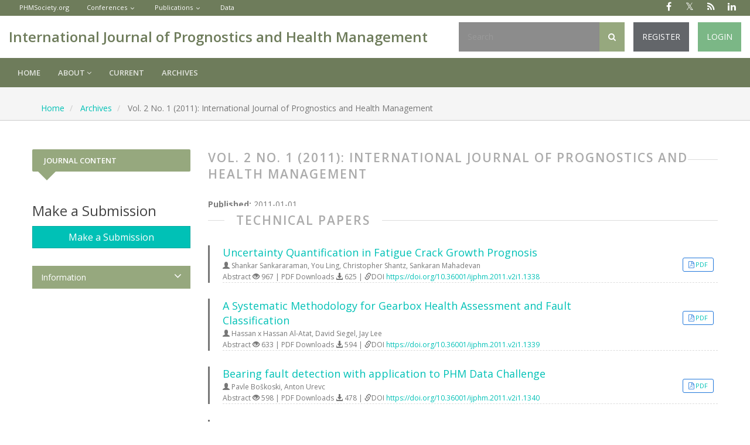

--- FILE ---
content_type: text/html; charset=utf-8
request_url: https://papers.phmsociety.org/index.php/ijphm/issue/view/6
body_size: 38736
content:


	<!DOCTYPE html>
<link rel="stylesheet" href="https://cdnjs.cloudflare.com/ajax/libs/font-awesome/4.7.0/css/font-awesome.min.css">
<html lang="en-US" xml:lang="en-US">
<head>
	<meta http-equiv="Content-Type" content="text/html; charset=utf-8">
	<meta name="viewport" content="width=device-width, initial-scale=1.0">
	<title>
		Vol. 2 No. 1 (2011): International Journal of Prognostics and Health Management
							| International Journal of Prognostics and Health Management
			</title>

	
<meta name="generator" content="Open Journal Systems 3.2.1.4">
<link rel="alternate" type="application/atom+xml" href="https://papers.phmsociety.org/index.php/ijphm/gateway/plugin/WebFeedGatewayPlugin/atom">
<link rel="alternate" type="application/rdf+xml" href="https://papers.phmsociety.org/index.php/ijphm/gateway/plugin/WebFeedGatewayPlugin/rss">
<link rel="alternate" type="application/rss+xml" href="https://papers.phmsociety.org/index.php/ijphm/gateway/plugin/WebFeedGatewayPlugin/rss2">
	<link rel="stylesheet" href="https://maxcdn.bootstrapcdn.com/bootstrap/3.3.7/css/bootstrap.min.css?v=3.2.1.4" type="text/css" /><link rel="stylesheet" href="//fonts.googleapis.com/css?family=Open+Sans:400,400i,600,600i,700,700i" type="text/css" /><link rel="stylesheet" href="https://papers.phmsociety.org/plugins/themes/responsive/css/jquery.bxslider/jquery.bxslider.min.css?v=3.2.1.4" type="text/css" /><link rel="stylesheet" href="https://papers.phmsociety.org/plugins/themes/responsive/css/newtheme.css?v=3.2.1.4" type="text/css" /><link rel="stylesheet" href="https://papers.phmsociety.org/plugins/themes/responsive/css/responsive.css?v=3.2.1.4" type="text/css" /><link rel="stylesheet" href="https://papers.phmsociety.org/index.php/ijphm/$$$call$$$/page/page/css?name=stylesheet" type="text/css" /><link rel="stylesheet" href="https://papers.phmsociety.org/public/journals/2/styleSheet.css?v=3.2.1.4" type="text/css" /><link rel="stylesheet" href="https://papers.phmsociety.org/public/site/styleSheet.css?v=3.2.1.4" type="text/css" />
	<script src="//ajax.googleapis.com/ajax/libs/jquery/3.3.1/jquery.min.js?v=3.2.1.4" type="text/javascript"></script><script src="//ajax.googleapis.com/ajax/libs/jqueryui/1.12.0/jquery-ui.min.js?v=3.2.1.4" type="text/javascript"></script><script src="https://papers.phmsociety.org/lib/pkp/js/lib/jquery/plugins/jquery.tag-it.js?v=3.2.1.4" type="text/javascript"></script><script src="https://papers.phmsociety.org/plugins/themes/responsive//css/jquery.bxslider/jquery.bxslider.min.js?v=3.2.1.4" type="text/javascript"></script><script src="https://maxcdn.bootstrapcdn.com/bootstrap/3.3.7/js/bootstrap.min.js?v=3.2.1.4" type="text/javascript"></script><script src="https://papers.phmsociety.org/plugins/themes/responsive/js/article.js?v=3.2.1.4" type="text/javascript"></script><script src="https://www.google.com/recaptcha/api.js?v=3.2.1.4" type="text/javascript"></script>


	<script type="text/javascript">
		function makeSlider (id){
             var images = '';
             var Icount = 0;
             $(id+' img').each(function (i){
              Icount++;
                var activeClass="";
                if(i==0){
                    activeClass="active";
                }

                 images += '<div class="item '+activeClass+'">\
                              <img src="'+ $(this).attr('src')+'"/>\
                            </div>';
            });
             if(Icount==0) return;
             
               var slidertemplate = '<div id="carousel-example-generic" class="carousel slide" data-ride="carousel">\
                              <!-- Indicators -->\
                              <ol class="carousel-indicators">\
                                <li data-target="#carousel-example-generic" data-slide-to="0" class="active"></li>\
                                <li data-target="#carousel-example-generic" data-slide-to="1"></li>\
                                <li data-target="#carousel-example-generic" data-slide-to="2"></li>\
                              </ol>\
                              <!-- Wrapper for slides -->\
                              <div class="carousel-inner" role="listbox">\
                                '+images+'\
                              </div>\
                              <!-- Controls -->\
                              <a class="left carousel-control" href="#carousel-example-generic" role="button" data-slide="prev">\
                                <span class="glyphicon glyphicon-chevron-left" aria-hidden="true"></span>\
                                <span class="sr-only">Previous</span>\
                              </a>\
                              <a class="right carousel-control" href="#carousel-example-generic" role="button" data-slide="next">\
                                <span class="glyphicon glyphicon-chevron-right" aria-hidden="true"></span>\
                                <span class="sr-only">Next</span>\
                              </a>\
                            </div>';
                    $(id).html(slidertemplate);
            $(id+' .carousel').carousel();

        }


	</script>
	  
</head>

<body  class="pkp_page_issue pkp_op_view">
	<div class="pkp_structure_page">

				 		<input type="checkbox" name="menuOnTop" id="menuOnTop">  
          
           		<header class="navbar navbar-default" id="headerNavigationContainer" role="banner">

					
			
			<div class="mainNavigation">
			    <div class="topHeader">
                        <ul class="topLinksList">
    <li>
    	<a href="https://phmsociety.org/">PHMSociety.org</a>
    	
    </li>
    <li class="dropdown">
    	<a href="#">Conferences</a>
    	<ul>
    		<li><a href="https://phm2021.phmsociety.org/">North America</a></li>
    		<li><a href="http://phmap.org/">Asia-Pacific</a></li>
    		<li><a href="https://phm-europe.org/">Europe</a></li>
    	</ul>
    </li>
    <li class="dropdown">
    	<a href="https://papers.phmsociety.org">Publications</a>
    	<ul>
    		<li><a href="https://papers.phmsociety.org/index.php/ijphm">Journal</a></li>
    		<li><a href="https://papers.phmsociety.org/index.php/phmconf">North America Conference</a></li>
    		<li><a href="https://papers.phmsociety.org/index.php/phme">Europe Conference</a></li>
    		<li><a href="https://papers.phmsociety.org/index.php/phmap">Asia-Pacific Conference</a></li>
    	</ul>
    </li>
    <li><a href="https://data.phmsociety.org/">Data</a></li>
</ul>                        <div id="showTopLinks">
	<div id="publishingHome" style="display:none"><a href="/"><i class="fa fa-university" aria-hidden="true"></i> Publication Home </a></div>
	<div class="topSocial">
	  <ul>
	    <li><a href="https://www.facebook.com/group.php?gid=251906475261" class="fa fa-facebook" target="_blank"></a></li>
	    <li><a href="https://x.com/phmsociety/" class="fa fa-twitter"  target="_blank"></a></li>
<!--	    <li><a href="https://feeds.feedburner.com/PhmSociety" class="fa fa-rss"  target="_blank"></a></li> -->

 

    <li><a href="https://papers.phmsociety.org/index.php/ijphm/gateway/plugin/WebFeedGatewayPlugin/rss2" class="fa fa-rss" target="_blank"></a></li>



	    <li><a href="https://www.linkedin.com/groups?gid=1053007" class="fa fa-linkedin"  target="_blank"></a></li>
	  </ul>
	</div>
	
</div>
                    </div>
				<div class="container-fluid headerMiddle" >
					<div class="navbar-header">
                        <div class="middleHd">
												

																			<div class="site-name">
																																											<a href="https://papers.phmsociety.org/index.php/index" class="navbar-brand pageHeaderTitle">International Journal of Prognostics and Health Management</a>
																				</h1>
													
						
					</div>
					<div>
					<div id="searchWrpNav">
						        						          <div class="searchCntNav">
						            <form class="navbar-form navbar-left" role="search" method="post" action="https://papers.phmsociety.org/index.php/ijphm/search/search">
  <div class="form-group">
    <input class="form-control" name="query" value="" type="text" aria-label="Search Query" placeholder="Search">
  </div>
  <button type="submit" class="btn btn-default"><i class="fa fa-search"></i></button>
  <!-- <div class="adVSearch" > <a href="https://papers.phmsociety.org/index.php/ijphm/search/search">Advance search</a></div> -->
</form>

						          </div>
						        							</div>
				    	


              <ul id="main-navigation" class="nav navbar-nav loginRegWrp ">
                                  <li class="profile ">
              								<a href="https://papers.phmsociety.org/index.php/ijphm/user/register" class="">
														
                
                
                Register

                              </a>
                          </li>
                                  <li class="profile ">
              								<a href="https://papers.phmsociety.org/index.php/ijphm/login" class="">
														
                
                
                Login

                              </a>
                          </li>
                                            </ul>
       
	  


				    </div>
				</div>
				</div>
			</div>

			<div id="navMenuWrp">
				
																									  <div id="publishingHome"><a href="/"><i class="fa fa-university" aria-hidden="true"></i> Publication Home </a>
							  </div>
							  <label for="menuOnTop"  data-toggle="collapse" data-target="#nav-menu">
							      <span class="icon-bar"></span>
							      <span class="icon-bar"></span>
							      <span class="icon-bar"></span>
							  </label>
							  	<nav id="nav-menu" class="navbar-collapse collapse " aria-label="Site Navigation">
								    <div class="container-fluid">	
											
																				


              <ul id="main-navigation" class="nav navbar-nav ">
                                  <li class=" ">
              								<a href="https://phmpapers.org/index.php/ijphm" class="">
														
                
                
                Home

                              </a>
                          </li>
                                  <li class="  dropdown ">
              								<a href="javascript:void(0)" class="">
														
                
                
                About

                 
                	<i class="fa fa-angle-down" aria-hidden="true"></i> 
                              </a>
                              <ul class="dropdown-menu">
                                                            <li class="">
                        <a href="https://papers.phmsociety.org/index.php/ijphm/about">
                          About the Journal
                        </a>
                      </li>
                                                                                <li class="">
                        <a href="https://papers.phmsociety.org/index.php/ijphm/about/submissions">
                          Submissions
                        </a>
                      </li>
                                                                                <li class="">
                        <a href="https://papers.phmsociety.org/index.php/ijphm/about/editorialTeam">
                          Editorial Team
                        </a>
                      </li>
                                                                                <li class="">
                        <a href="https://papers.phmsociety.org/index.php/ijphm/about/contact">
                          Contact
                        </a>
                      </li>
                                                      </ul>
                          </li>
                                  <li class=" ">
              								<a href="https://papers.phmsociety.org/index.php/ijphm/issue/current" class="">
														
                
                
                Current

                              </a>
                          </li>
                                  <li class=" ">
              								<a href="https://papers.phmsociety.org/index.php/ijphm/issue/archive" class="">
														
                
                
                Archives

                              </a>
                          </li>
                                            </ul>
       
	  


									 	


              <ul id="main-navigation" class="nav navbar-nav loginRegWrpRes  ">
                                  <li class="profile ">
              								<a href="https://papers.phmsociety.org/index.php/ijphm/user/register" class="">
														
                
                
                Register

                              </a>
                          </li>
                                  <li class="profile ">
              								<a href="https://papers.phmsociety.org/index.php/ijphm/login" class="">
														
                
                
                Login

                              </a>
                          </li>
                                            </ul>
       
	  


									</div>
								</nav>

													  



											
				

			</div>
			<!-- .pkp_head_wrapper -->
		</header><!-- .pkp_structure_head -->
		
		

			
		<div class="pkp_structure_content container" id="mainContainer">
			
			<main class="pkp_structure_main col-md-9" role="main">
			  <!--   <script type="text/javascript" src="//openjournalsystems.com/livechat/php/app.php?widget-init.js"></script>
 -->

<div id="main-content" class="page page_issue">

				<nav class="cmp_breadcrumbs" role="navigation" aria-label="You are here:">
	<ol class="breadcrumb">
		<li>
			<a href="https://papers.phmsociety.org/index.php/ijphm/index">
				Home
			</a>
		</li>
		<li>
			<a href="https://papers.phmsociety.org/index.php/ijphm/issue/archive">
				Archives
			</a>
		</li>
		<li class="active">
							Vol. 2 No. 1 (2011): International Journal of Prognostics and Health Management
					</li>
	</ol>
</nav>
		<div class="headings">
	    <section class="section">
		<h2 class="headings">
							Vol. 2 No. 1 (2011): International Journal of Prognostics and Health Management
						</h2></section></div>
		
		<div class="issue-toc">

		
		<div class="heading">
		
				
				
																			
									<p class="published">
					<strong>
						Published:
					</strong>
					2011-01-01
				</p>
				</div>

		
		<div class="sections issueTocPublishArticles">
					<section class="section">
														<h2 class="current_issue_title lead">
							Technical Papers
						</h2>
						<!-- <div class="page-header">
							<h2>
								Technical Papers
							</h2>
						</div> -->
										<div class="media-list">
														
<div class="article-summary media">
	
		
	<div class="media-body">
		<div class=" WrpMediaCnt">
		<h3 class="media-heading">
			<a href="https://papers.phmsociety.org/index.php/ijphm/article/view/1338">
				Uncertainty Quantification in Fatigue Crack Growth Prognosis
			</a>
		</h3>

		
							<div class="meta">
											<div class="authors">
							<span class="glyphicon glyphicon-user"></span>
                            Shankar  Sankararaman, You  Ling, Christopher  Shantz, Sankaran  Mahadevan
						</div>
									</div>
			            Abstract <span class="glyphicon glyphicon-eye-open"></span> 967 |
                                                PDF Downloads <span class="glyphicon glyphicon-download-alt"></span> 625
                                    																																										 | 
							
							<i class="glyphicon glyphicon-link"></i>DOI <a href="https://doi.org/10.36001/ijphm.2011.v2i1.1338">https://doi.org/10.36001/ijphm.2011.v2i1.1338</a>
						
									    
            
		</div>	

			<div class="galleryLinksWrp">
									<div class="btnslink">
																										







	





	
	









			<i class="fa fa-file-pdf-o" aria-hidden="true"></i>
		

			

<a class="galley-link "  role="button" data-type="pdf" href="https://papers.phmsociety.org/index.php/ijphm/article/download/1338/325">


	
	


	PDF
	
</a>



					</div>
											</div>
					
	</div>

	
</div><!-- .article-summary -->
														
<div class="article-summary media">
	
		
	<div class="media-body">
		<div class=" WrpMediaCnt">
		<h3 class="media-heading">
			<a href="https://papers.phmsociety.org/index.php/ijphm/article/view/1339">
				A Systematic Methodology for Gearbox Health Assessment and Fault Classification
			</a>
		</h3>

		
							<div class="meta">
											<div class="authors">
							<span class="glyphicon glyphicon-user"></span>
                            Hassan x Hassan Al-Atat, David  Siegel, Jay  Lee
						</div>
									</div>
			            Abstract <span class="glyphicon glyphicon-eye-open"></span> 633 |
                                                PDF Downloads <span class="glyphicon glyphicon-download-alt"></span> 594
                                    																																										 | 
							
							<i class="glyphicon glyphicon-link"></i>DOI <a href="https://doi.org/10.36001/ijphm.2011.v2i1.1339">https://doi.org/10.36001/ijphm.2011.v2i1.1339</a>
						
									    
            
		</div>	

			<div class="galleryLinksWrp">
									<div class="btnslink">
																										







	





	
	









			<i class="fa fa-file-pdf-o" aria-hidden="true"></i>
		

			

<a class="galley-link "  role="button" data-type="pdf" href="https://papers.phmsociety.org/index.php/ijphm/article/download/1339/326">


	
	


	PDF
	
</a>



					</div>
											</div>
					
	</div>

	
</div><!-- .article-summary -->
														
<div class="article-summary media">
	
		
	<div class="media-body">
		<div class=" WrpMediaCnt">
		<h3 class="media-heading">
			<a href="https://papers.phmsociety.org/index.php/ijphm/article/view/1340">
				Bearing fault detection with application to PHM Data Challenge
			</a>
		</h3>

		
							<div class="meta">
											<div class="authors">
							<span class="glyphicon glyphicon-user"></span>
                            Pavle  Boškoski, Anton Urevc
						</div>
									</div>
			            Abstract <span class="glyphicon glyphicon-eye-open"></span> 598 |
                                                PDF Downloads <span class="glyphicon glyphicon-download-alt"></span> 478
                                    																																										 | 
							
							<i class="glyphicon glyphicon-link"></i>DOI <a href="https://doi.org/10.36001/ijphm.2011.v2i1.1340">https://doi.org/10.36001/ijphm.2011.v2i1.1340</a>
						
									    
            
		</div>	

			<div class="galleryLinksWrp">
									<div class="btnslink">
																										







	





	
	









			<i class="fa fa-file-pdf-o" aria-hidden="true"></i>
		

			

<a class="galley-link "  role="button" data-type="pdf" href="https://papers.phmsociety.org/index.php/ijphm/article/download/1340/2371">


	
	


	PDF
	
</a>



					</div>
											</div>
					
	</div>

	
</div><!-- .article-summary -->
														
<div class="article-summary media">
	
		
	<div class="media-body">
		<div class=" WrpMediaCnt">
		<h3 class="media-heading">
			<a href="https://papers.phmsociety.org/index.php/ijphm/article/view/1341">
				Information Reconstruction Method for Improved Clustering and Diagnosis of Generic Gearbox Signals
			</a>
		</h3>

		
							<div class="meta">
											<div class="authors">
							<span class="glyphicon glyphicon-user"></span>
                            Fangji  Wu, Jay  Lee
						</div>
									</div>
			            Abstract <span class="glyphicon glyphicon-eye-open"></span> 403 |
                                                PDF Downloads <span class="glyphicon glyphicon-download-alt"></span> 366
                                    																																										 | 
							
							<i class="glyphicon glyphicon-link"></i>DOI <a href="https://doi.org/10.36001/ijphm.2011.v2i1.1341">https://doi.org/10.36001/ijphm.2011.v2i1.1341</a>
						
									    
            
		</div>	

			<div class="galleryLinksWrp">
									<div class="btnslink">
																										







	





	
	









			<i class="fa fa-file-pdf-o" aria-hidden="true"></i>
		

			

<a class="galley-link "  role="button" data-type="pdf" href="https://papers.phmsociety.org/index.php/ijphm/article/download/1341/328">


	
	


	PDF
	
</a>



					</div>
											</div>
					
	</div>

	
</div><!-- .article-summary -->
														
<div class="article-summary media">
	
		
	<div class="media-body">
		<div class=" WrpMediaCnt">
		<h3 class="media-heading">
			<a href="https://papers.phmsociety.org/index.php/ijphm/article/view/1342">
				Comparison of Two Probabilistic Fatigue Damage Assessment Approaches Using Prognostic Performance Metrics
			</a>
		</h3>

		
							<div class="meta">
											<div class="authors">
							<span class="glyphicon glyphicon-user"></span>
                            Xuefei Guan, Yongming Liu, Ratneshwar Jha, Abhinav Saxena, Jose Celaya, Kai Geobel
						</div>
									</div>
			            Abstract <span class="glyphicon glyphicon-eye-open"></span> 413 |
                                                PDF Downloads <span class="glyphicon glyphicon-download-alt"></span> 458
                                    																																										 | 
							
							<i class="glyphicon glyphicon-link"></i>DOI <a href="https://doi.org/10.36001/ijphm.2011.v2i1.1342">https://doi.org/10.36001/ijphm.2011.v2i1.1342</a>
						
									    
            
		</div>	

			<div class="galleryLinksWrp">
									<div class="btnslink">
																										







	





	
	









			<i class="fa fa-file-pdf-o" aria-hidden="true"></i>
		

			

<a class="galley-link "  role="button" data-type="pdf" href="https://papers.phmsociety.org/index.php/ijphm/article/download/1342/329">


	
	


	PDF
	
</a>



					</div>
											</div>
					
	</div>

	
</div><!-- .article-summary -->
														
<div class="article-summary media">
	
		
	<div class="media-body">
		<div class=" WrpMediaCnt">
		<h3 class="media-heading">
			<a href="https://papers.phmsociety.org/index.php/ijphm/article/view/1343">
				Model Adaptation for Prognostics in a Particle Filtering Framework
			</a>
		</h3>

		
							<div class="meta">
											<div class="authors">
							<span class="glyphicon glyphicon-user"></span>
                            Bhaskar Saha, Kai Goebel
						</div>
									</div>
			            Abstract <span class="glyphicon glyphicon-eye-open"></span> 395 |
                                                PDF Downloads <span class="glyphicon glyphicon-download-alt"></span> 297
                                    																																										 | 
							
							<i class="glyphicon glyphicon-link"></i>DOI <a href="https://doi.org/10.36001/ijphm.2011.v2i1.1343">https://doi.org/10.36001/ijphm.2011.v2i1.1343</a>
						
									    
            
		</div>	

			<div class="galleryLinksWrp">
									<div class="btnslink">
																										







	





	
	









			<i class="fa fa-file-pdf-o" aria-hidden="true"></i>
		

			

<a class="galley-link "  role="button" data-type="pdf" href="https://papers.phmsociety.org/index.php/ijphm/article/download/1343/330">


	
	


	PDF
	
</a>



					</div>
											</div>
					
	</div>

	
</div><!-- .article-summary -->
														
<div class="article-summary media">
	
		
	<div class="media-body">
		<div class=" WrpMediaCnt">
		<h3 class="media-heading">
			<a href="https://papers.phmsociety.org/index.php/ijphm/article/view/1352">
				Applying the General Path Model to Estimation of Remaining Useful Life
			</a>
		</h3>

		
							<div class="meta">
											<div class="authors">
							<span class="glyphicon glyphicon-user"></span>
                            Jamie Coble, J. Wesley Hines
						</div>
									</div>
			            Abstract <span class="glyphicon glyphicon-eye-open"></span> 685 |
                                                PDF Downloads <span class="glyphicon glyphicon-download-alt"></span> 760
                                    																																										 | 
							
							<i class="glyphicon glyphicon-link"></i>DOI <a href="https://doi.org/10.36001/ijphm.2011.v2i1.1352">https://doi.org/10.36001/ijphm.2011.v2i1.1352</a>
						
									    
            
		</div>	

			<div class="galleryLinksWrp">
									<div class="btnslink">
																										







	





	
	









			<i class="fa fa-file-pdf-o" aria-hidden="true"></i>
		

			

<a class="galley-link "  role="button" data-type="pdf" href="https://papers.phmsociety.org/index.php/ijphm/article/download/1352/338">


	
	


	PDF
	
</a>



					</div>
											</div>
					
	</div>

	
</div><!-- .article-summary -->
											</div>
							</section>
			</div><!-- .sections -->
</div><!-- .issue-toc -->
	
</div>

	</main>

									<aside id="sidebar" class="pkp_structure_sidebar col-md-3" role="complementary" aria-label="Sidebar">
        <h2 class="titleSide">Journal Content </h2>
				<div class="pkp_block block_make_submission">
	<h2 class="pkp_screen_reader">
		Make a Submission
	</h2>

	<div class="content">
		<a class="block_make_submission_link" href="https://papers.phmsociety.org/index.php/ijphm/about/submissions">
			Make a Submission
		</a>
	</div>
</div>
<div class="pkp_block block_information">
	<h2 class="title">Information</h2>
	<div class="content">
		<ul>
							<li>
					<a href="https://papers.phmsociety.org/index.php/ijphm/information/readers">
						For Readers
					</a>
				</li>
										<li>
					<a href="https://papers.phmsociety.org/index.php/ijphm/information/authors">
						For Authors
					</a>
				</li>
										<li>
					<a href="https://papers.phmsociety.org/index.php/ijphm/information/librarians">
						For Librarians
					</a>
				</li>
					</ul>
	</div>
</div>

			</aside><!-- pkp_sidebar.left -->
			  </div><!-- pkp_structure_content -->
  
   
 <style type="text/css">
   footer{ background: #444; color: #fff;}
.footer .bottom-bar {background: #2b2b2b; padding: 5px 0; } 

footer img {
    margin: 5px;
}
#nsf-logo {
    margin-left: 25px;
    margin-right: 25px;
}

.cu-engineering-logo {
    width: 160px;
}
</style>



<footer class="footer hidden-print">

            <div class="bottom-bar">
                <div class="container  text-center small">
                    <div class="row footerRow">
                        <a href="#" class="logoFooter">
                            <img src="https://phmsociety.org/wp-content/themes/g5_helium/custom/images/logos/pmh_logo_green.gif" class="reponsive-img" alt="">
                        </a>
                       
                        <ul class="g-horizontalmenu">
                            <li><a target="_blank" href="/" title=" Terms of Use "> Terms of Use </a> </li>
                            <li><a target="_blank" href="https://phmsociety.org/privacy-policy-2/" title="Privacy and Security Statement">Privacy and Security Statement</a></li>
                            <li><a target="_blank" href="/" title=" PHM Community Rules "> PHM Community Rules </a></li>
                         </ul>
                         <div id="gtotopDiv">
                            <a href="#"  id="g-totop" rel="nofollow" class="">
                            Back to top <i class="fa fa-chevron-up fa-fw"></i>                    
                            </a>
                        </div>
                    </div>
                    
                    <div class="row">
                        
                    <div class="footerCopyright">
                      © The Prognostics and Health Management Society 2009 - 2026 <br>
PHM Society is a non-profit organization dedicated to the advancement of PHM as an engineering discipline.
                    </div>

                    </div>
                </div>
            </div>

</footer>
        
</div><!-- pkp_structure_page -->
<div class="modal fade" id="editorialModel" role="dialog">
  <div class="modal-dialog">
      <!-- Modal content-->
      <div class="modal-content">
        <div class="modal-header">
          <button type="button" class="close" data-dismiss="modal">&times;</button>
          <h4 class="modal-title">Modal Header</h4>
        </div>
        <div class="modal-body">
        </div>

        <div class="modal-footer">
      <button type="button" class="btn btn-default" data-dismiss="modal">Close</button>
        </div>
      </div>
  </div>
</div>




  <script type="text/javascript">
    $(function (){


      setTimeout(function(){
      //currLang = $('.languages .currentLanguage').text();
        
      
        currLang = $('.block_language .current a').text().replace(/\s/g, "");
        
        if(currLang=="العربية" || currLang=="العربية")
        {
          //$('body').addClass('langRTL');
          $('body').css('direction', 'rtl');
          
          $('.pkp_structure_main').css('float','left');
          $('.homepage-image + .journal-description').css({'margin-right': '220px','margin-left':'0px'});
          $('.homepage-image, .issue-toc .thumbnail').css({'margin-left': '20px','float':'right'});
          
          $('#homeTabWrp .nav-tabs').css({'float':'right'});
          $('#homeTabWrp .tab-content').css({'padding': '49px 0px','position': 'inherit'});
          
          $('.issueTocPublishArticles .media-body .galleryLinksWrp').css({'top': 'initial','margin': '10px'});

          $('.issueTocPublishArticles .article-summary .media-heading, .issueTocPublishArticles .article-summary .meta').css({'margin-right': '20px'});



          $('#searchWrpNav').css({
              'float': 'left',
              'position': 'sticky',
              'right': '0px',
              'top': '50%',
              'margin-top': '0px'
          });

          $('.navbar-nav').css('float','right ');
          $('.navbar-nav>li').css('float','right');
          
          $('#showTopLinks').css('float','left');
          

          $('#social-icons').removeClass('pull-right');
          $('#social-icons .menu > li').css('float','right');
          


          $('.mainNavigation h1').css('float','right');
          $('.site-name').css('float','right');
          $('#nav-menu').css('float','right');
          $('#nav-menu > ul > li').css('float','right');

          $('.bread_left').css('float','right');
          $('.social_links').css('float','left');
            
        }
      },1000)



      var baseUrl  = window.location ;
      //alert(baseUrl)
     $('#main-navigation a[href="'+baseUrl+'"]').addClass('active');

        $('body').on('click', '.show-search',function(e){
            var flag = $('#seachCheckFlag').prop('checked');
          
            if(flag==true){
                $('#seachCheckFlag').prop('checked', false);
               // if( $('#searchWrpNav form input').val()!=''){
                    setTimeout(function (){
                        $('#searchWrpNav button[type="submit"]').click();
                    }, 1000);
               // }
            }else{
                 $('#seachCheckFlag').prop('checked', true);
            }
           
        });

        //slider
       if( $('.slider_box_area').length==0){
               $('#customblock-headerslider, #customblock-HomePageInfo').remove();
        }         
        //makeSlider('#customblock-Slider');
       
     /* $('.issueTocPublishArticles h2').click(function (){
        $(this).closest('.section').toggleClass('activeNow');
      });*/


      $('#sidebar > div').each(function (){
          var title  = $('.blockTitle, .title', this).detach();
            var mtitle  = $('.content .titleSide', this).detach();
           $('.content', this).before(mtitle);
           $('.content .titleSide', this).remove();
           $('.content .title', this).remove();
          var  thisEl = $(this);
          $('.content', this).before(title);
           $('.blockTitle, .title', this).click(function (){
              $(this).next('.content').toggle();
             thisEl.toggleClass('ShowDetailsSidebar');
           });
      });

      /*$('.journals li').each(function(){
        tag = $(this).find('a').attr('href')
        alert(tag)
      })*/

    });
  </script>
  
  
  <style type="text/css">

#customblock-newssection { display: none}

</style>

  <script type="text/javascript">

    $(function (){
    
      $('.issue-toc .galleys .btn-group').before("<span>Download full issue PDF</span>");
      var authCustomBlock = $('#customblock-currentIssueInfo').html();
      var infoCustomBlock = $('#customblock-currentIssueInfoAuthor').html();


      //Editoral popup

      $('.detailsOpening').click(function(){

        var html = '';  
        var header = '';  
        html += '<p>'+ $(this).find('.editoruserDetails').html() + '</p>';
       
        header = '<h2  class="modal-title">'+$(this).find('.editoruserHead').html()+'</small></h3>';

          $("#editorialModel .modal-body").html($(html));
          $("#editorialModel .modal-title").html(header);
          $("#editorialModel").modal();
      })
      //End Editorial popup

    

      if(authCustomBlock)
      {
          $('.currentIssueInfo').html(authCustomBlock)
      }
      else
      {
          $('.currentIssueInfoAuthor').html('<div class="noInfo">- Current issue info not available -</div>')
      }

      if(infoCustomBlock)
      {
          $('.currentIssueInfoAuthor').html(infoCustomBlock)
      }
      else
      {
          $('.currentIssueInfoAuthor').html('<div class="noInfo">- Author info not available -</div>')
      }

     // makeSlider('.journalInfoCol');





      var Ncount = 0;



      var news = $('#customblock-newssection p > a').length;  

     

      if(news>0)

      {  

          var __OBJECTS = [];



          $('#newsslide').show();



          $('#customblock-newssection p > a').each(function() {

              __OBJECTS.push($(this));

          });

          

          addPositioningClasses();

          

          

          var timer = 4000;

          var finaltimer = news*timer;

         

          function addPositioningClasses() {

              var card = __OBJECTS.pop();

              innHTml = $(card).wrap('<div>').parent().html();

              $('#latestnews-content').html(innHTml)

              $(card).unwrap();

              if (__OBJECTS.length) {

                  setTimeout(addPositioningClasses, timer)

              }

          }

          

          setInterval(function(){ 

              $('#customblock-newssection p > a').each(function() {

                  __OBJECTS.push($(this));

              }); 

            

            addPositioningClasses() 

          }, finaltimer);





      }// recent new section







     

  $('.searchBarWrp input').focusin(function (){

    $(this).closest('.searchBarWrp').addClass('activeState');

  }).focusout(function (){

    $(this).closest('.searchBarWrp').removeClass('activeState');

  });

  

  $('#sidebar > div .title').click(function (){

    $(this).closest('.pkp_block').toggleClass('showHide');

  });



      var baseUrl  = window.location ;

     /* var  copyBread =  $('#mainContainer .cmp_breadcrumbs').detach();

       $('.breadcrumsWrpHD').prepend(copyBread);*/



      //alert(baseUrl)

     $('#main-navigation a[href="'+baseUrl+'"]').addClass('active');



        $('body').on('click', '.show-search',function(e){

            var flag = $('#seachCheckFlag').prop('checked');

          

            if(flag==true){

                $('#seachCheckFlag').prop('checked', false);

               // if( $('#searchWrpNav form input').val()!=''){

                    setTimeout(function (){

                        $('#searchWrpNav button[type="submit"]').click();

                    }, 1000);

               // }

            }else{

                 $('#seachCheckFlag').prop('checked', true);

            }

           

        });



          //slider
        function makeSlider (id){
             var images = '';
             var Icount = 0;
             $(id+' img').each(function (i){
              Icount++;
                var activeClass="";
                if(i==0){
                    activeClass="active";
                }

                 images += '<div class="item '+activeClass+'">\
                              <img src="'+ $(this).attr('src')+'"/>\
                            </div>';
            });
             if(Icount==0) return;
             
               var slidertemplate = '<div id="carousel-example-generic" class="carousel slide" data-ride="carousel">\
                              <!-- Indicators -->\
                              <ol class="carousel-indicators">\
                                <li data-target="#carousel-example-generic" data-slide-to="0" class="active"></li>\
                                <li data-target="#carousel-example-generic" data-slide-to="1"></li>\
                                <li data-target="#carousel-example-generic" data-slide-to="2"></li>\
                              </ol>\
                              <!-- Wrapper for slides -->\
                              <div class="carousel-inner" role="listbox">\
                                '+images+'\
                              </div>\
                              <!-- Controls -->\
                              <a class="left carousel-control" href="#carousel-example-generic" role="button" data-slide="prev">\
                                <span class="glyphicon glyphicon-chevron-left" aria-hidden="true"></span>\
                                <span class="sr-only">Previous</span>\
                              </a>\
                              <a class="right carousel-control" href="#carousel-example-generic" role="button" data-slide="next">\
                                <span class="glyphicon glyphicon-chevron-right" aria-hidden="true"></span>\
                                <span class="sr-only">Next</span>\
                              </a>\
                            </div>';
                    $(id).html(slidertemplate);
            $('.carousel').carousel();

        }
        
        $('.bxslider').bxSlider({
				auto: true,
				autoControls: true,
				stopAutoOnClick: true,
				pager: true,
				slideWidth: 600
			});

        //makeSlider('#customblock-Slider .content .content');

       

      





    });

  </script>

  
  
  
  
  
  

  
  
</body>
</html>


--- FILE ---
content_type: text/css;charset=UTF-8
request_url: https://papers.phmsociety.org/index.php/ijphm/$$$call$$$/page/page/css?name=stylesheet
body_size: 2240
content:
a,a:visited,a:link,#sidebar .content li a{color:#00c1b6}a:hover,#sidebar .content li a:hover{color:#005b56}#navMenuWrp,.topSocial li a{background:#6e7c5b;color:#fff}#nav-menu li:hover a,#main-navigation .dropdown .dropdown-menu{background:#545f45}#main-navigation .dropdown .dropdown-menu li a:hover{background:#47503b}#main-navigation .dropdown .dropdown-menu li a,#main-navigation a.active{border-color:#47503b}#nav-menu .navbar-nav>li>a{color:rgba(255,255,255,0.8)}.mainNavigation .navbar-brand.pageHeaderTitle{color:#6e7c5b}#publishingHome a,.searchCntNav button{background:#96a87e;color:#fff !important}#publishingHome a:hover,.searchCntNav button:hover{background:#7d9162}#publishingHome a{border-color:#96a87e !important}#publishingHome a:hover{background:#708258 !important}.titleSide{background:#96a87e;color:#fff}.titleSide:after{border-top-color:#96a87e}#sidebar .blockTitle,#sidebar .title{background:#96a87e;color:#fff}#sidebar .blockTitle:hover,#sidebar .title:hover,#sidebar .blockTitle:focus,#sidebar .title:focus,#sidebar .ShowDetailsSidebar .blockTitle,#sidebar .ShowDetailsSidebar .title{background:#7d9162}#sidebar .blockTitle+.content,#sidebar .title+.content{background:rgba(150,168,126,0.1)}#homeTabWrp .nav-tabs .active a{background:#00c1b6;color:#fff}#homeTabWrp .nav-tabs .active a,#homeTabWrp .tab-content{border-color:#00c1b6}.article-summary .authors,.titleWithThemeEditIcon .date{color:#00c1b6}.btn-default,.btn-primary,.btn-primary:visited,.btn-default:visited,.block_make_submission_link,#seachCheckFlag:checked+.searchCntNav .show-search,.btn-system{background-color:#00c1b6;border-color:#00a89e}.btn-default,.btn-primary,.btn-primary:visited,.btn-default:visited,.block_make_submission_link:hover,.block_make_submission_link:visited,#seachCheckFlag:checked+.searchCntNav .show-search,.btn-system{color:#fff !important}.btn-default:hover,.block_make_submission_link:hover{background-color:#00a89e;border-color:#00a89e}body{background-color:#fff}#headerNavigationContainer{background-color:#6e7c5b}.footer .bottom-bar{background:#6e7c5b !important}.footer .row a{color:#fff !important}label[for="menuOnTop"]{background:#6091ba !important}#main-navigation .dropdown .dropdown-menu li a{color:#fff}